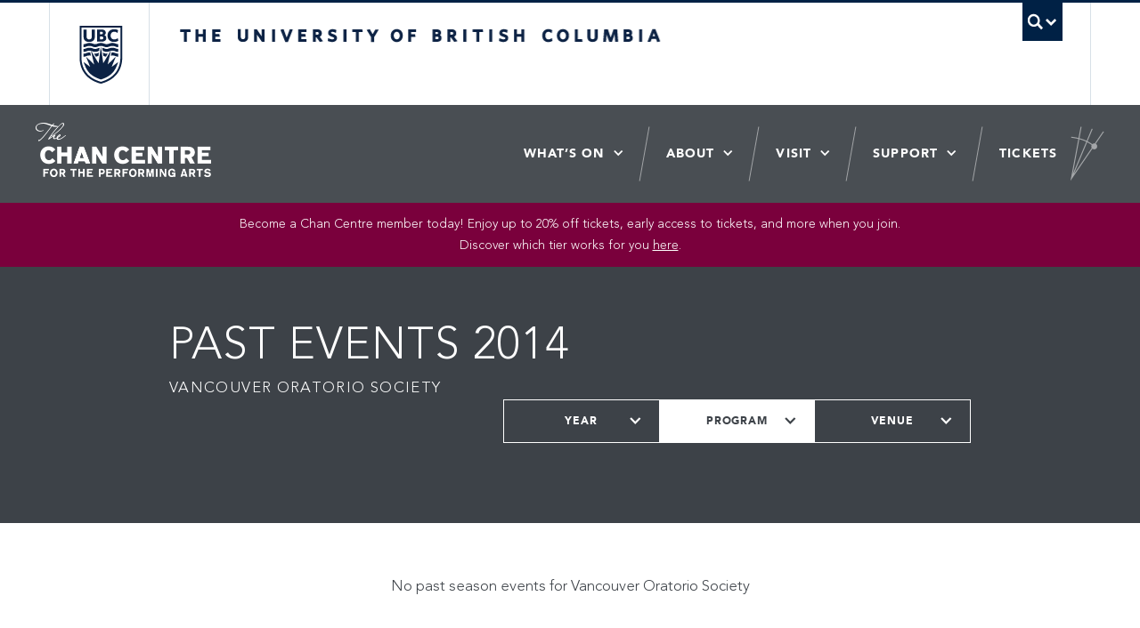

--- FILE ---
content_type: text/html; charset=UTF-8
request_url: https://chancentre.com/events/2014/program/vancouver-oratorio-society/view/archive/
body_size: 52455
content:

<!DOCTYPE html>
<!--[if IEMobile 7]><html class="iem7 oldie" lang="en"><![endif]-->
<!--[if (IE 7)&!(IEMobile)]><html class="ie7 oldie" lang="en"><![endif]-->
<!--[if (IE 8)&!(IEMobile)]><html class="ie8 oldie" lang="en"><![endif]-->
<!--[if (IE 9)&!(IEMobile)]><html class="ie9" lang="en"><![endif]-->
<!--[[if (gt IE 9)|(gt IEMobile 7)]><!--><html lang="en"><!--<![endif]-->
<head>
<!-- Google tag (gtag.js) --> <script async src="https://www.googletagmanager.com/gtag/js?id=G-6VXWCQ4TJ4"></script> <script> window.dataLayer = window.dataLayer || []; function gtag(){dataLayer.push(arguments);} gtag('js', new Date()); gtag('config', 'G-6VXWCQ4TJ4'); </script>
<!-- End Google Tag Manager -->


<meta http-equiv="Content-Type" content="text/html; charset=UTF-8">
<meta charset="utf-8">
<meta name="viewport" content="width=device-width">

<!-- UBC CLF: Styles (inc. Bootstrap v2.3.2) -->
<link href="//cdn.ubc.ca/clf/7.0.4/css/ubc-clf-full-bw.min.css" rel="stylesheet">
<!--[if lte IE 7]>
<link href="https://cdn.ubc.ca/clf/7.0.4/css/font-awesome-ie7.css" rel="stylesheet">
<![endif]-->
<!-- Le HTML5 shim, for IE6-8 support of HTML5 elements -->
<!--[if lt IE 9]>
  <script src="http://html5shim.googlecode.com/svn/trunk/html5.js"></script>
<![endif]-->

<!-- UBC CLF: Fav and touch icons -->
<link rel="shortcut icon" href="//cdn.ubc.ca/clf/7.0.4/img/favicon.ico">
<link rel="apple-touch-icon-precomposed" sizes="144x144" href="//cdn.ubc.ca/clf/7.0.4/img/apple-touch-icon-144-precomposed.png">
<link rel="apple-touch-icon-precomposed" sizes="114x114" href="//cdn.ubc.ca/clf/7.0.4/img/apple-touch-icon-114-precomposed.png">
<link rel="apple-touch-icon-precomposed" sizes="72x72" href="//cdn.ubc.ca/clf/7.0.4/img/apple-touch-icon-72-precomposed.png">
<link rel="apple-touch-icon-precomposed" href="//cdn.ubc.ca/clf/7.0.4/img/apple-touch-icon-57-precomposed.png">
<!-- / UBC CLF -->

<link href="https://chancentre.com/wp-content/themes/chancentre/dist/styles/main.css?v=1.2" rel="stylesheet">

<!-- WP Head -->
<title>Events Archive - Chan Centre</title>

<meta name='robots' content='index, follow, max-image-preview:large, max-snippet:-1, max-video-preview:-1' />

	<!-- This site is optimized with the Yoast SEO plugin v19.3 - https://yoast.com/wordpress/plugins/seo/ -->
	<link rel="canonical" href="https://chancentre.com/events/" />
	<link rel="next" href="https://chancentre.com/events/page/2/" />
	<meta property="og:locale" content="en_US" />
	<meta property="og:type" content="website" />
	<meta property="og:title" content="Events Archive - Chan Centre" />
	<meta property="og:url" content="https://chancentre.com/events/" />
	<meta property="og:site_name" content="Chan Centre" />
	<meta name="twitter:card" content="summary_large_image" />
	<script type="application/ld+json" class="yoast-schema-graph">{"@context":"https://schema.org","@graph":[{"@type":"WebSite","@id":"https://chancentre.com/#website","url":"https://chancentre.com/","name":"Chan Centre","description":"Chan Centre for the performing arts","potentialAction":[{"@type":"SearchAction","target":{"@type":"EntryPoint","urlTemplate":"https://chancentre.com/?s={search_term_string}"},"query-input":"required name=search_term_string"}],"inLanguage":"en-US"},{"@type":"CollectionPage","@id":"https://chancentre.com/events/","url":"https://chancentre.com/events/","name":"Events Archive - Chan Centre","isPartOf":{"@id":"https://chancentre.com/#website"},"breadcrumb":{"@id":"https://chancentre.com/events/#breadcrumb"},"inLanguage":"en-US","potentialAction":[{"@type":"ReadAction","target":["https://chancentre.com/events/"]}]},{"@type":"BreadcrumbList","@id":"https://chancentre.com/events/#breadcrumb","itemListElement":[{"@type":"ListItem","position":1,"name":"Home","item":"https://chancentre.com/"},{"@type":"ListItem","position":2,"name":"Events"}]}]}</script>
	<!-- / Yoast SEO plugin. -->


<link rel='dns-prefetch' href='//s.w.org' />
<link rel='dns-prefetch' href='//www.googletagmanager.com' />
<link rel='stylesheet' id='wp-block-library-css'  href='https://chancentre.com/wp-includes/css/dist/block-library/style.min.css?ver=5.9.7' type='text/css' media='all' />
<style id='global-styles-inline-css' type='text/css'>
body{--wp--preset--color--black: #000000;--wp--preset--color--cyan-bluish-gray: #abb8c3;--wp--preset--color--white: #ffffff;--wp--preset--color--pale-pink: #f78da7;--wp--preset--color--vivid-red: #cf2e2e;--wp--preset--color--luminous-vivid-orange: #ff6900;--wp--preset--color--luminous-vivid-amber: #fcb900;--wp--preset--color--light-green-cyan: #7bdcb5;--wp--preset--color--vivid-green-cyan: #00d084;--wp--preset--color--pale-cyan-blue: #8ed1fc;--wp--preset--color--vivid-cyan-blue: #0693e3;--wp--preset--color--vivid-purple: #9b51e0;--wp--preset--gradient--vivid-cyan-blue-to-vivid-purple: linear-gradient(135deg,rgba(6,147,227,1) 0%,rgb(155,81,224) 100%);--wp--preset--gradient--light-green-cyan-to-vivid-green-cyan: linear-gradient(135deg,rgb(122,220,180) 0%,rgb(0,208,130) 100%);--wp--preset--gradient--luminous-vivid-amber-to-luminous-vivid-orange: linear-gradient(135deg,rgba(252,185,0,1) 0%,rgba(255,105,0,1) 100%);--wp--preset--gradient--luminous-vivid-orange-to-vivid-red: linear-gradient(135deg,rgba(255,105,0,1) 0%,rgb(207,46,46) 100%);--wp--preset--gradient--very-light-gray-to-cyan-bluish-gray: linear-gradient(135deg,rgb(238,238,238) 0%,rgb(169,184,195) 100%);--wp--preset--gradient--cool-to-warm-spectrum: linear-gradient(135deg,rgb(74,234,220) 0%,rgb(151,120,209) 20%,rgb(207,42,186) 40%,rgb(238,44,130) 60%,rgb(251,105,98) 80%,rgb(254,248,76) 100%);--wp--preset--gradient--blush-light-purple: linear-gradient(135deg,rgb(255,206,236) 0%,rgb(152,150,240) 100%);--wp--preset--gradient--blush-bordeaux: linear-gradient(135deg,rgb(254,205,165) 0%,rgb(254,45,45) 50%,rgb(107,0,62) 100%);--wp--preset--gradient--luminous-dusk: linear-gradient(135deg,rgb(255,203,112) 0%,rgb(199,81,192) 50%,rgb(65,88,208) 100%);--wp--preset--gradient--pale-ocean: linear-gradient(135deg,rgb(255,245,203) 0%,rgb(182,227,212) 50%,rgb(51,167,181) 100%);--wp--preset--gradient--electric-grass: linear-gradient(135deg,rgb(202,248,128) 0%,rgb(113,206,126) 100%);--wp--preset--gradient--midnight: linear-gradient(135deg,rgb(2,3,129) 0%,rgb(40,116,252) 100%);--wp--preset--duotone--dark-grayscale: url('#wp-duotone-dark-grayscale');--wp--preset--duotone--grayscale: url('#wp-duotone-grayscale');--wp--preset--duotone--purple-yellow: url('#wp-duotone-purple-yellow');--wp--preset--duotone--blue-red: url('#wp-duotone-blue-red');--wp--preset--duotone--midnight: url('#wp-duotone-midnight');--wp--preset--duotone--magenta-yellow: url('#wp-duotone-magenta-yellow');--wp--preset--duotone--purple-green: url('#wp-duotone-purple-green');--wp--preset--duotone--blue-orange: url('#wp-duotone-blue-orange');--wp--preset--font-size--small: 13px;--wp--preset--font-size--medium: 20px;--wp--preset--font-size--large: 36px;--wp--preset--font-size--x-large: 42px;}.has-black-color{color: var(--wp--preset--color--black) !important;}.has-cyan-bluish-gray-color{color: var(--wp--preset--color--cyan-bluish-gray) !important;}.has-white-color{color: var(--wp--preset--color--white) !important;}.has-pale-pink-color{color: var(--wp--preset--color--pale-pink) !important;}.has-vivid-red-color{color: var(--wp--preset--color--vivid-red) !important;}.has-luminous-vivid-orange-color{color: var(--wp--preset--color--luminous-vivid-orange) !important;}.has-luminous-vivid-amber-color{color: var(--wp--preset--color--luminous-vivid-amber) !important;}.has-light-green-cyan-color{color: var(--wp--preset--color--light-green-cyan) !important;}.has-vivid-green-cyan-color{color: var(--wp--preset--color--vivid-green-cyan) !important;}.has-pale-cyan-blue-color{color: var(--wp--preset--color--pale-cyan-blue) !important;}.has-vivid-cyan-blue-color{color: var(--wp--preset--color--vivid-cyan-blue) !important;}.has-vivid-purple-color{color: var(--wp--preset--color--vivid-purple) !important;}.has-black-background-color{background-color: var(--wp--preset--color--black) !important;}.has-cyan-bluish-gray-background-color{background-color: var(--wp--preset--color--cyan-bluish-gray) !important;}.has-white-background-color{background-color: var(--wp--preset--color--white) !important;}.has-pale-pink-background-color{background-color: var(--wp--preset--color--pale-pink) !important;}.has-vivid-red-background-color{background-color: var(--wp--preset--color--vivid-red) !important;}.has-luminous-vivid-orange-background-color{background-color: var(--wp--preset--color--luminous-vivid-orange) !important;}.has-luminous-vivid-amber-background-color{background-color: var(--wp--preset--color--luminous-vivid-amber) !important;}.has-light-green-cyan-background-color{background-color: var(--wp--preset--color--light-green-cyan) !important;}.has-vivid-green-cyan-background-color{background-color: var(--wp--preset--color--vivid-green-cyan) !important;}.has-pale-cyan-blue-background-color{background-color: var(--wp--preset--color--pale-cyan-blue) !important;}.has-vivid-cyan-blue-background-color{background-color: var(--wp--preset--color--vivid-cyan-blue) !important;}.has-vivid-purple-background-color{background-color: var(--wp--preset--color--vivid-purple) !important;}.has-black-border-color{border-color: var(--wp--preset--color--black) !important;}.has-cyan-bluish-gray-border-color{border-color: var(--wp--preset--color--cyan-bluish-gray) !important;}.has-white-border-color{border-color: var(--wp--preset--color--white) !important;}.has-pale-pink-border-color{border-color: var(--wp--preset--color--pale-pink) !important;}.has-vivid-red-border-color{border-color: var(--wp--preset--color--vivid-red) !important;}.has-luminous-vivid-orange-border-color{border-color: var(--wp--preset--color--luminous-vivid-orange) !important;}.has-luminous-vivid-amber-border-color{border-color: var(--wp--preset--color--luminous-vivid-amber) !important;}.has-light-green-cyan-border-color{border-color: var(--wp--preset--color--light-green-cyan) !important;}.has-vivid-green-cyan-border-color{border-color: var(--wp--preset--color--vivid-green-cyan) !important;}.has-pale-cyan-blue-border-color{border-color: var(--wp--preset--color--pale-cyan-blue) !important;}.has-vivid-cyan-blue-border-color{border-color: var(--wp--preset--color--vivid-cyan-blue) !important;}.has-vivid-purple-border-color{border-color: var(--wp--preset--color--vivid-purple) !important;}.has-vivid-cyan-blue-to-vivid-purple-gradient-background{background: var(--wp--preset--gradient--vivid-cyan-blue-to-vivid-purple) !important;}.has-light-green-cyan-to-vivid-green-cyan-gradient-background{background: var(--wp--preset--gradient--light-green-cyan-to-vivid-green-cyan) !important;}.has-luminous-vivid-amber-to-luminous-vivid-orange-gradient-background{background: var(--wp--preset--gradient--luminous-vivid-amber-to-luminous-vivid-orange) !important;}.has-luminous-vivid-orange-to-vivid-red-gradient-background{background: var(--wp--preset--gradient--luminous-vivid-orange-to-vivid-red) !important;}.has-very-light-gray-to-cyan-bluish-gray-gradient-background{background: var(--wp--preset--gradient--very-light-gray-to-cyan-bluish-gray) !important;}.has-cool-to-warm-spectrum-gradient-background{background: var(--wp--preset--gradient--cool-to-warm-spectrum) !important;}.has-blush-light-purple-gradient-background{background: var(--wp--preset--gradient--blush-light-purple) !important;}.has-blush-bordeaux-gradient-background{background: var(--wp--preset--gradient--blush-bordeaux) !important;}.has-luminous-dusk-gradient-background{background: var(--wp--preset--gradient--luminous-dusk) !important;}.has-pale-ocean-gradient-background{background: var(--wp--preset--gradient--pale-ocean) !important;}.has-electric-grass-gradient-background{background: var(--wp--preset--gradient--electric-grass) !important;}.has-midnight-gradient-background{background: var(--wp--preset--gradient--midnight) !important;}.has-small-font-size{font-size: var(--wp--preset--font-size--small) !important;}.has-medium-font-size{font-size: var(--wp--preset--font-size--medium) !important;}.has-large-font-size{font-size: var(--wp--preset--font-size--large) !important;}.has-x-large-font-size{font-size: var(--wp--preset--font-size--x-large) !important;}
</style>
<link rel='stylesheet' id='contact-form-7-css'  href='https://chancentre.com/wp-content/plugins/contact-form-7/includes/css/styles.css?ver=5.5.6.1' type='text/css' media='all' />
<script type='text/javascript' src='https://chancentre.com/wp-includes/js/jquery/jquery.min.js?ver=3.6.0' id='jquery-core-js'></script>
<script type='text/javascript' src='https://chancentre.com/wp-includes/js/jquery/jquery-migrate.min.js?ver=3.3.2' id='jquery-migrate-js'></script>
<script type='text/javascript' src='https://chancentre.com/wp-content/plugins/flowpaper-lite-pdf-flipbook/assets/lity/lity.min.js' id='lity-js-js'></script>
<link rel="https://api.w.org/" href="https://chancentre.com/wp-json/" /><meta name="generator" content="Site Kit by Google 1.159.0" />
<!-- Facebook Pixel Code -->
<script type='text/javascript'>
!function(f,b,e,v,n,t,s){if(f.fbq)return;n=f.fbq=function(){n.callMethod?
n.callMethod.apply(n,arguments):n.queue.push(arguments)};if(!f._fbq)f._fbq=n;
n.push=n;n.loaded=!0;n.version='2.0';n.queue=[];t=b.createElement(e);t.async=!0;
t.src=v;s=b.getElementsByTagName(e)[0];s.parentNode.insertBefore(t,s)}(window,
document,'script','https://connect.facebook.net/en_US/fbevents.js');
</script>
<!-- End Facebook Pixel Code -->
<script type='text/javascript'>
  fbq('init', '448068328717544', {}, {
    "agent": "wordpress-5.9.7-3.0.6"
});
</script><script type='text/javascript'>
  fbq('track', 'PageView', []);
</script>
<!-- Facebook Pixel Code -->
<noscript>
<img height="1" width="1" style="display:none" alt="fbpx"
src="https://www.facebook.com/tr?id=448068328717544&ev=PageView&noscript=1" />
</noscript>
<!-- End Facebook Pixel Code -->
<!-- / WP Head -->

<!-- Twitter conversion tracking base code -->
<script>
!function(e,t,n,s,u,a){e.twq||(s=e.twq=function(){s.exe?s.exe.apply(s,arguments):s.queue.push(arguments);
},s.version='1.1',s.queue=[],u=t.createElement(n),u.async=!0,u.src='https://static.ads-twitter.com/uwt.js',
a=t.getElementsByTagName(n)[0],a.parentNode.insertBefore(u,a))}(window,document,'script');
twq('config','oc9nl');
</script>
<!-- End Twitter conversion tracking base code -->


</head>
<body class="archive post-type-archive post-type-archive-events">
<!-- Google Tag Manager (noscript) -->
<noscript><iframe src="https://www.googletagmanager.com/ns.html?id=GTM-WPHN896"
height="0" width="0" style="display:none;visibility:hidden"></iframe></noscript>
<!-- End Google Tag Manager (noscript) -->

<svg display="none" width="0" height="0" version="1.1" xmlns="http://www.w3.org/2000/svg"
     xmlns:xlink="http://www.w3.org/1999/xlink">
  <defs>
    <symbol id="svg-news" width="29" height="29" viewBox="0 0 29 29">
        <title>Chan Centre News Icon</title>
        <path fill="#231F20" d="M14.5,28.5c-7.719,0-14-6.28-14-14c0-7.719,6.281-14,14-14s14,6.281,14,14C28.5,22.22,22.219,28.5,14.5,28.5
    z M14.5,1.518C7.342,1.518,1.518,7.342,1.518,14.5S7.342,27.481,14.5,27.481S27.482,21.658,27.482,14.5S21.658,1.518,14.5,1.518z
     M21.076,22.35H7.924V6.651h13.151V22.35z M8.942,21.331h11.115V7.669H8.942V21.331z M18.657,9.943h-8.314v1.019h8.314V9.943z
     M18.657,18.038h-8.314v1.018h8.314V18.038z M18.657,15.339h-8.314v1.019h8.314V15.339z M18.657,12.642h-8.314v1.018h8.314V12.642z"
    />
    </symbol>

    <symbol id="svg-event" width="29" height="29" viewBox="0 0 29 29">
        <title>Chan Centre Event Icon</title>
        <path fill="#231F20" d="M14.5,28.5c-7.719,0-14-6.279-14-14c0-7.719,6.281-14,14-14c7.719,0,14,6.281,14,14
    C28.5,22.221,22.219,28.5,14.5,28.5z M14.5,1.518C7.342,1.518,1.518,7.342,1.518,14.5S7.342,27.48,14.5,27.48
    s12.982-5.822,12.982-12.98S21.658,1.518,14.5,1.518z M19.157,8.818v-1.45h-2.001v1.45h-5.088v-1.45h-2.001v1.45H7.588v13.745
    h13.738V8.818H19.157z M13.613,16.538v-1.592h1.591v1.591L13.613,16.538z M15.204,17.419v1.59h-1.59V17.42L15.204,17.419z
     M15.203,12.475v1.589h-1.59v-1.589H15.203z M12.731,12.475v1.589h-1.589v-1.589H12.731z M12.731,14.947v1.591h-1.589v-1.591H12.731
    z M16.085,14.946h1.588v1.591h-1.588V14.946z M16.085,14.064v-1.589h1.588v1.589H16.085z M10.26,12.475v1.589H8.67v-1.589H10.26z
     M10.26,14.947v1.591H8.67v-1.591H10.26z M10.26,17.42v1.589H8.67V17.42H10.26z M11.142,17.42h1.589v1.589h-1.589V17.42z
     M12.731,19.891v1.59h-1.589v-1.59H12.731z M13.613,19.891h1.59v1.59h-1.59V19.891z M16.085,19.891h1.588v1.59h-1.588V19.891z
     M16.085,19.009v-1.59h1.588v1.59H16.085z M18.557,17.419h1.688v1.59h-1.688V17.419z M18.557,16.537v-1.591h1.688v1.591H18.557z
     M18.557,14.064v-1.589h1.688v1.589H18.557z M8.67,19.891h1.59v1.59H8.67V19.891z M18.557,21.48v-1.59h1.688v1.59H18.557
    L18.557,21.48z"/>
    </symbol>

    <symbol id="svg-gallery" width="48.833" height="37.749" viewBox="0 0 48.833 37.749">
        <title>Chan Centre Gallery Icon</title>
        <polygon points="48.833 37.749 9.076 37.749 9.076 32.749 43.833 32.749 43.833 8.355 48.833 8.355 48.833 37.749" fill="inherit"/><rect width="37.8212" height="26.8916" fill="inherit"/>
    </symbol>
  </defs>
</svg>
<!-- UBC CLF Header -->
<div class="full-width" id="ubc-header-scope">
    <!-- UBC Global Utility Menu -->
    <div class="collapse expand" id="ubc7-global-menu">
        <div id="ubc7-search" class="expand">
            <div class="container">
                <div id="ubc7-search-box">
                    <form class="form-search" method="get" action="https://www.ubc.ca/search/refine/" role="search">
                        <input type="text" name="q" placeholder="Search this website" class="input-xlarge search-query">
                        <input type="hidden" name="label" value="Search UBC" />
                        <input type="hidden" name="site" value="*.ubc.ca" />
                        <button type="submit" class="btn">Search</button>
                    </form>
                </div>
            </div>
        </div>
        <div class="container">
            <div id="ubc7-global-header" class="expand">
                <!-- Global Utility Header from CDN -->
            </div>
        </div>
    </div>
    <!-- End of UBC Global Utility Menu -->
    <!-- UBC Header -->
    <header id="ubc7-header" class="row-fluid expand" role="banner">
        <div class="container">
            <div class="span1">
                <div id="ubc7-logo">
                    <a href="http://www.ubc.ca" title="The University of British Columbia (UBC)">The University of British Columbia</a>
                </div>
            </div>
            <div class="span2">
                <div id="ubc7-apom">
                    <a href="//cdn.ubc.ca/clf/ref/aplaceofmind" title="UBC a place of mind">UBC - A Place of Mind</a>
                </div>
            </div>
            <div class="span9" id="ubc7-wordmark-block">
                <div id="ubc7-wordmark">
                    <a href="http://www.ubc.ca" title="The University of British Columbia (UBC)">The University of British Columbia</a>
                    <!-- <span class="ubc7-campus" id="ubc7-vancouver-campus">Vancouver campus</span> -->
                </div>
                <div id="ubc7-global-utility">
                    <button type="button" data-toggle="collapse" data-target="#ubc7-global-menu"><span>UBC Search</span></button>
                    <noscript><a id="ubc7-global-utility-no-script" href="http://www.ubc.ca/" title="UBC Search">UBC Search</a></noscript>
                </div>
            </div>
        </div>
    </header>
    <!-- End of UBC Header -->
</div>
<!-- End of UBC CLF Header -->
<!-- Chan Center Site -->
<div id="cc-scope" class="">

	<!-- Chan Center Header  -->
	<div class="cc-header">
		<div class="cc-header--contain">

			<div class="cc-logo">
				<a href="https://chancentre.com"><img src="https://chancentre.com/wp-content/themes/chancentre/dist/images/logo.png" alt="The Chan Centre" /></a>
			</div>

			<ul id="menu-main-navigation" class="navigation"><li id="menu-item-27659" class="menu-item menu-item-type-custom menu-item-object-custom menu-item-has-children menu-item-27659"><a href="/events/">What&#8217;s On</a>
<ul class="sub-menu">
	<li id="menu-item-39061" class="menu-item menu-item-type-custom menu-item-object-custom menu-item-39061"><a href="https://chancentre.com/events/2025/program/chan-centre/">Chan Centre Programming</a></li>
	<li id="menu-item-27660" class="menu-item menu-item-type-custom menu-item-object-custom menu-item-27660"><a href="/events/">All Events</a></li>
	<li id="menu-item-27661" class="menu-item menu-item-type-post_type menu-item-object-page menu-item-27661"><a href="https://chancentre.com/virtual-stage/">Virtual Stage</a></li>
	<li id="menu-item-40321" class="menu-item menu-item-type-post_type menu-item-object-page menu-item-40321"><a href="https://chancentre.com/summer-camps/">Summer Camps</a></li>
</ul>
</li>
<li id="menu-item-27662" class="menu-item menu-item-type-post_type menu-item-object-page menu-item-has-children menu-item-27662"><a href="https://chancentre.com/about/">About</a>
<ul class="sub-menu">
	<li id="menu-item-27663" class="menu-item menu-item-type-post_type menu-item-object-page menu-item-27663"><a href="https://chancentre.com/about/">About Us</a></li>
	<li id="menu-item-27665" class="menu-item menu-item-type-post_type menu-item-object-page menu-item-27665"><a href="https://chancentre.com/artsandculture/">Arts &#038; Culture District</a></li>
	<li id="menu-item-41149" class="menu-item menu-item-type-post_type menu-item-object-page menu-item-41149"><a href="https://chancentre.com/featured-news/">Featured News</a></li>
</ul>
</li>
<li id="menu-item-27667" class="menu-item menu-item-type-custom menu-item-object-custom menu-item-has-children menu-item-27667"><a href="/directions/">Visit</a>
<ul class="sub-menu">
	<li id="menu-item-37771" class="menu-item menu-item-type-post_type menu-item-object-page menu-item-37771"><a href="https://chancentre.com/directions/">Getting Here</a></li>
	<li id="menu-item-34765" class="menu-item menu-item-type-post_type menu-item-object-page menu-item-34765"><a href="https://chancentre.com/concert-experience/">Concert Experience</a></li>
	<li id="menu-item-27670" class="menu-item menu-item-type-post_type menu-item-object-page menu-item-27670"><a href="https://chancentre.com/accessibility/">Accessibility</a></li>
	<li id="menu-item-27664" class="menu-item menu-item-type-post_type menu-item-object-page menu-item-27664"><a href="https://chancentre.com/virtual-tour/">Virtual Tour</a></li>
</ul>
</li>
<li id="menu-item-27672" class="menu-item menu-item-type-custom menu-item-object-custom menu-item-has-children menu-item-27672"><a href="/support">Support</a>
<ul class="sub-menu">
	<li id="menu-item-41201" class="menu-item menu-item-type-post_type menu-item-object-page menu-item-41201"><a href="https://chancentre.com/support/memberships/">Memberships</a></li>
	<li id="menu-item-41202" class="menu-item menu-item-type-post_type menu-item-object-page menu-item-41202"><a href="https://chancentre.com/support/donate/">Donate</a></li>
</ul>
</li>
<li id="menu-item-27676" class="menu-item menu-item-type-post_type menu-item-object-page menu-item-27676"><a href="https://chancentre.com/tickets/">Tickets</a></li>
</ul>		</div>

		<div class="navigation-toggle" aria-hidden="true"><span></span></div>
		<div class="navigation-background"></div>
	</div>

		<div class="site-alert"><div class="contain">
		<p>Become a Chan Centre member today! Enjoy up to 20% off tickets, early access to tickets, and more when you join.<br />
Discover which tier works for you <a href="https://chancentre.com/support/memberships/">here</a>.</p>
	</div></div>
	
	<div class="header-faux-placeholder"></div>
	<!-- End of Chan Center Header -->

	<!-- Chan Center Content Area -->
	<div class="" role="main">


<div class="events-panel invert">

  <div class="contain">

    <div class="events-panel--meta">
            <h1 class="events-panel--title">Past Events 2014</h1>
                  <div class="events-panel--date">
        Vancouver Oratorio Society      </div>
          </div>

    <div class="events-panel--options">

      <div class="option-drop vh30">
                <div class="option-drop--group ">
          <div class="option-drop--tab">Year</div>
          <div class="option-drop--options">
            <ul class="arrow-links">
                                          <li>
                <a href="https://chancentre.com/events/2026/program/vancouver-oratorio-society/view/archive" class="">
                  2026                </a>
              </li>
                            <li>
                <a href="https://chancentre.com/events/2025/program/vancouver-oratorio-society/view/archive" class="">
                  2025                </a>
              </li>
                            <li>
                <a href="https://chancentre.com/events/2024/program/vancouver-oratorio-society/view/archive" class="">
                  2024                </a>
              </li>
                            <li>
                <a href="https://chancentre.com/events/2023/program/vancouver-oratorio-society/view/archive" class="">
                  2023                </a>
              </li>
                            <li>
                <a href="https://chancentre.com/events/2022/program/vancouver-oratorio-society/view/archive" class="">
                  2022                </a>
              </li>
                            <li>
                <a href="https://chancentre.com/events/2021/program/vancouver-oratorio-society/view/archive" class="">
                  2021                </a>
              </li>
                            <li>
                <a href="https://chancentre.com/events/2020/program/vancouver-oratorio-society/view/archive" class="">
                  2020                </a>
              </li>
                            <li>
                <a href="https://chancentre.com/events/2019/program/vancouver-oratorio-society/view/archive" class="">
                  2019                </a>
              </li>
                            <li>
                <a href="https://chancentre.com/events/2018/program/vancouver-oratorio-society/view/archive" class="">
                  2018                </a>
              </li>
                            <li>
                <a href="https://chancentre.com/events/2017/program/vancouver-oratorio-society/view/archive" class="">
                  2017                </a>
              </li>
                            <li>
                <a href="https://chancentre.com/events/2016/program/vancouver-oratorio-society/view/archive" class="">
                  2016                </a>
              </li>
                            <li>
                <a href="https://chancentre.com/events/2015/program/vancouver-oratorio-society/view/archive" class="">
                  2015                </a>
              </li>
                            <li>
                <a href="https://chancentre.com/events/2014/program/vancouver-oratorio-society/view/archive" class="m-active">
                  2014                </a>
              </li>
                            <li>
                <a href="https://chancentre.com/events/2013/program/vancouver-oratorio-society/view/archive" class="">
                  2013                </a>
              </li>
                            <li>
                <a href="https://chancentre.com/events/2012/program/vancouver-oratorio-society/view/archive" class="">
                  2012                </a>
              </li>
                            <li>
                <a href="https://chancentre.com/events/2011/program/vancouver-oratorio-society/view/archive" class="">
                  2011                </a>
              </li>
                            <li>
                <a href="https://chancentre.com/events/2010/program/vancouver-oratorio-society/view/archive" class="">
                  2010                </a>
              </li>
                            <li>
                <a href="https://chancentre.com/events/2009/program/vancouver-oratorio-society/view/archive" class="">
                  2009                </a>
              </li>
                            <li>
                <a href="https://chancentre.com/events/2008/program/vancouver-oratorio-society/view/archive" class="">
                  2008                </a>
              </li>
                            <li>
                <a href="https://chancentre.com/events/2007/program/vancouver-oratorio-society/view/archive" class="">
                  2007                </a>
              </li>
                            <li>
                <a href="https://chancentre.com/events/2006/program/vancouver-oratorio-society/view/archive" class="">
                  2006                </a>
              </li>
                            <li>
                <a href="https://chancentre.com/events/2005/program/vancouver-oratorio-society/view/archive" class="">
                  2005                </a>
              </li>
                            <li>
                <a href="https://chancentre.com/events/2004/program/vancouver-oratorio-society/view/archive" class="">
                  2004                </a>
              </li>
                            <li>
                <a href="https://chancentre.com/events/2003/program/vancouver-oratorio-society/view/archive" class="">
                  2003                </a>
              </li>
                            <li>
                <a href="https://chancentre.com/events/2002/program/vancouver-oratorio-society/view/archive" class="">
                  2002                </a>
              </li>
                            <li>
                <a href="https://chancentre.com/events/2001/program/vancouver-oratorio-society/view/archive" class="">
                  2001                </a>
              </li>
                            <li>
                <a href="https://chancentre.com/events/2000/program/vancouver-oratorio-society/view/archive" class="">
                  2000                </a>
              </li>
                            <li>
                <a href="https://chancentre.com/events/1999/program/vancouver-oratorio-society/view/archive" class="">
                  1999                </a>
              </li>
                            <li>
                <a href="https://chancentre.com/events/1998/program/vancouver-oratorio-society/view/archive" class="">
                  1998                </a>
              </li>
                            <li>
                <a href="https://chancentre.com/events/1997/program/vancouver-oratorio-society/view/archive" class="">
                  1997                </a>
              </li>
                          </ul>
          </div>
        </div>
        
        <div class="option-drop--group m-active">
          <div class="option-drop--tab">Program</div>
          <div class="option-drop--options">
            <ul class="arrow-links">

                                          <li>
                                <a href="https://chancentre.com/events/2014/view/archive" class="">
                  All
                </a>
                              </li>
                                                                                                                                                                                                                                                                                                                                                                                                                                                                                                                                                                                                                                                                                                                                                                                                                                                                                                                                                                                                                                                                                                                                                                                                                                                                                                                          <li>
                                <a href="https://chancentre.com/events/2014/program/chan-centre/view/archive" class="">
                  Chan Centre                </a>
                              </li>
                                                                                                                <li>
                                <a href="https://chancentre.com/events/2014/program/chan-centre-directors-cut/view/archive" class="">
                  Chan Centre Director&#039;s Cut                </a>
                              </li>
                                                                                    <li>
                                <a href="https://chancentre.com/events/2014/program/chan-centre-exp/view/archive" class="">
                  Chan Centre EXP                </a>
                              </li>
                                                                                    <li>
                                <a href="https://chancentre.com/events/2014/program/chan-centre-insights/view/archive" class="">
                  Chan Centre Insights                </a>
                              </li>
                                                        <li>
                                <a href="https://chancentre.com/events/2014/program/made-in-canada/view/archive" class="">
                  Chan Centre Made in Canada                </a>
                              </li>
                                                        <li>
                                <a href="https://chancentre.com/events/2014/program/chan-centre-presents/view/archive" class="">
                  Chan Centre Presents                </a>
                              </li>
                                                                                                                                                                                                                                                                                                                                                                                                                                                                                                                                                                                                                                                                                                                                                                                                                                                                                                                                                                                                                                                                                                                                                                                                                                                    <li>
                                <a href="https://chancentre.com/events/2014/program/inspired-at-the-chan/view/archive" class="">
                  Inspired at the Chan                </a>
                              </li>
                                                                                                                                                                                                                                                                                                                                                                                                                                                                                                                                                                                                                                                                                                                                                                                                                                                                                                                                                                                                                                                                                                                                                                                                                                                                                                                                                                                                                                                                                                                                                                                                                                                                                                                                                                                                                                                                                                                                                                                                                                                                                                                                                                                                                                                                                                                                                                                                                                                                                                                                                                                                                                                                                                                                                                                                                                                                                                                                                                                                                                                                                                                                                                                                                                                                                                                                                                                                                                                                                                                                                                                                                                                                                                                                                                                                                                                                                                                                                                                                                                                                                                                                                                                                                                                                                                                                                                                                                                                                                                                                                                                                                                                                                                                                                                                                                                                                                                                                                                                                                                                                                                                                                            
            </ul>
          </div>
        </div>

        <div class="option-drop--group ">
          <div class="option-drop--tab">Venue</div>
          <div class="option-drop--options">
            <ul class="arrow-links">

                                          <li>
                                <a href="https://chancentre.com/events/2014/view/archive" class="">
                  All
                </a>
                              </li>
                                                                                                                                                                                      <li>
                                <a href="https://chancentre.com/events/2014/venue/chan-shun-concert-hall/view/archive" class="">
                  Chan Shun Concert Hall                </a>
                              </li>
                                                                                                                                            <li>
                                <a href="https://chancentre.com/events/2014/venue/old-auditorium/view/archive" class="">
                  Old Auditorium                </a>
                              </li>
                                                                                    <li>
                                <a href="https://chancentre.com/events/2014/venue/roy-barnett-recital-hall/view/archive" class="">
                  Roy Barnett Recital Hall                </a>
                              </li>
                                                                                    <li>
                                <a href="https://chancentre.com/events/2014/venue/telus-studio-theatre/view/archive" class="">
                  Telus Studio Theatre                </a>
                              </li>
                                                                                                                
            </ul>
          </div>
        </div>

      </div>

      

    </div>


  </div>


</div>



	<div class="vh60"></div>
	<div class="contain vh60">
		<div class="textc">
			No past season events for Vancouver Oratorio Society		</div>
	</div>




<div class="contain vh60">


	
	<ul class="pagination-nextprev">
	<li class="m-left"><a href="https://chancentre.com/events/2013/program/vancouver-oratorio-society/view/archive/" class="arrow-before">Vancouver Oratorio Society 2013</a></li>
			<li class="m-right"><a href="https://chancentre.com/events/2015/program/vancouver-oratorio-society/view/archive/" class="arrow-after">Vancouver Oratorio Society 2015</a></li>
		</ul>






</div>



	</div>
	<!-- End of Chan Center Content Area -->

	<!-- Chan Center Footer -->
	<footer class="footer invert" role="contentinfo">

		<div class="contain">

			<div class="footer--newsletter">

				<div class="footer--heading m-main">Newsletter</div>

				<form action="//chancentre.us13.list-manage.com/subscribe/post?u=100b8bc2846b7891e0007a58a&amp;id=c5a417ba29" method="post" id="mc-embedded-subscribe-form" name="mc-embedded-subscribe-form" class="validate gt newsletter-sizing m-gutter10 vh20" target="_blank" novalidate>
					<div class="c1of1">
						<input type="email" value="" name="EMAIL" class="c1of1 required email" id="mce-EMAIL" placeholder="Your Email Address">
						<input type="hidden" value="1" name="group[7765][1]" id="mce-group[7765]-7765-0" checked>
					</div>
					<div class="">
						<input type="submit" value="Subscribe" name="subscribe" id="mc-embedded-subscribe" class="button m-small c1of1">
					</div>
					<div style="position: absolute; left: -5000px;" aria-hidden="true"><input type="text" name="b_100b8bc2846b7891e0007a58a_c5a417ba29" tabindex="-1" value=""></div>
				</form>

				<p>Sign up to receive all the latest news and updates from the Chan Centre.</p>

									<div class="legal">
						<p>Your personal information is collected under the authority of section 26© of the Freedom of Information and Protection of Privacy Act (FIPPA). The Chan Centre for the Performing Arts at UBC will use this information to sign you up for the newsletter and keep you up-to-date with venue information and upcoming events. We will not disclose your identity and contact information unless you authorize us to do so or if permitted by law. Questions about the collection of this information may be directed to <a href="mailto:chancentre.marketing@ubc.ca" target="_blank" rel="noopener noreferrer">chancentre.marketing@ubc.ca</a>.</p>
					</div>
				
			</div>

			<div class="footer--sink">

				<ul id="menu-footer-navigation" class="g" role="navigation"><li id="menu-item-27677" class="menu-item menu-item-type-custom menu-item-object-custom menu-item-has-children menu-item-27677"><a href="#">Bookings</a>
<ul class="sub-menu">
	<li id="menu-item-27678" class="menu-item menu-item-type-post_type menu-item-object-page menu-item-27678"><a href="https://chancentre.com/rent/">Book Our Venues</a></li>
</ul>
</li>
<li id="menu-item-27679" class="menu-item menu-item-type-custom menu-item-object-custom menu-item-has-children menu-item-27679"><a href="#">Contact</a>
<ul class="sub-menu">
	<li id="menu-item-27680" class="menu-item menu-item-type-post_type menu-item-object-page menu-item-27680"><a href="https://chancentre.com/contact/">Contact Us</a></li>
	<li id="menu-item-27681" class="menu-item menu-item-type-post_type menu-item-object-page menu-item-27681"><a href="https://chancentre.com/media/">Media</a></li>
</ul>
</li>
<li id="menu-item-27682" class="menu-item menu-item-type-custom menu-item-object-custom menu-item-has-children menu-item-27682"><a href="#">Archives</a>
<ul class="sub-menu">
	<li id="menu-item-27683" class="menu-item menu-item-type-custom menu-item-object-custom menu-item-27683"><a href="/events/2021/view/archive/">Past Events</a></li>
	<li id="menu-item-27684" class="menu-item menu-item-type-post_type menu-item-object-page menu-item-27684"><a href="https://chancentre.com/pastseasons/">Past Seasons</a></li>
</ul>
</li>
</ul>
				<div class="g">
					<div class="c2of3 vh60 at500c1of1">
						<div class="footer--heading">Donate</div>
						<p>Your donation will help us continue to bring world class performing arts programming to the public.</p>

												    						        <div class="footer--donate"><a href="/donate/" target="">Donate to the Chan Centre</a></div>
						    						        <div class="footer--donate"><a href="/sponsors/" target="">Sponsors</a></div>
						    						
					</div>
					<div class="c1of3  vh60 at500c1of1">
						<div class="footer--heading">Connect</div>
						<ul class="social-buttons">
															<li><a class="icon-youtube-alt" href="https://www.youtube.com/@chancentre_ubc"></a></li>
																													<li><a class="icon-instagram" href="https://www.instagram.com/ChanCentreUBC/"></a></li>
																						<li><a class="icon-facebook" href="https://www.facebook.com/chan.centre.ubc/"></a></li>
													</ul>
					</div>
				</div>

			</div>

			<div class="footer--cc-graphic">
				<div><a href="https://chancentre.com/"><img src="https://chancentre.com/wp-content/themes/chancentre/dist/images/logo-footer.png" /></a></div>
			</div>

			<div class="footer--credit">
				&copy; 2026 Chan Centre
				<ul>
										<li><a href="https://chancentre.com/terms-conditions/">Terms &#038; Conditions</a></li>
										<li><a href="https://chancentre.com/privacy-policy/">Privacy Policy</a></li>
									</ul>
			</div>

		</div>

	</footer>
	<!-- End of Chan Center Footer -->


	<div class="cc-modal">
		<div class="cc-modal--container">
			<div class="cc-modal--subscribe section-block invert">
				<div class="cc-modal--close"></div>
				<div class="h3 m-border-bottom">Stay in Touch</div>
				<form action="//chancentre.us13.list-manage.com/subscribe/post?u=100b8bc2846b7891e0007a58a&amp;id=c5a417ba29" method="post" id="mc-embedded-subscribe-form" name="mc-embedded-subscribe-form" class="validate gt newsletter-sizing m-gutter10 vh20" target="_blank" novalidate>
					<div class="c1of1">
						<input type="email" value="" name="EMAIL" class="c1of1 required email" id="mce-EMAIL" placeholder="Your Email Address">
						<input type="hidden" value="1" name="group[7765][1]" id="mce-group[7765]-7765-0" checked>
					</div>
					<div class="">
						<input type="submit" value="Subscribe" name="subscribe" id="mc-embedded-subscribe" class="button m-small c1of1">
					</div>
					<div style="position: absolute; left: -5000px;" aria-hidden="true"><input type="text" name="b_100b8bc2846b7891e0007a58a_c5a417ba29" tabindex="-1" value=""></div>
				</form>
				<p>Sign up to receive all the latest news and updates from the Chan Centre.</p>
			</div>
		</div>
	</div>

</div>
<!-- End of Chan Center Site -->





<!-- WP Foot -->
    <!-- Facebook Pixel Event Code -->
    <script type='text/javascript'>
        document.addEventListener( 'wpcf7mailsent', function( event ) {
        if( "fb_pxl_code" in event.detail.apiResponse){
          eval(event.detail.apiResponse.fb_pxl_code);
        }
      }, false );
    </script>
    <!-- End Facebook Pixel Event Code -->
    <div id='fb-pxl-ajax-code'></div><script type='text/javascript' src='https://chancentre.com/wp-includes/js/dist/vendor/regenerator-runtime.min.js?ver=0.13.9' id='regenerator-runtime-js'></script>
<script type='text/javascript' src='https://chancentre.com/wp-includes/js/dist/vendor/wp-polyfill.min.js?ver=3.15.0' id='wp-polyfill-js'></script>
<script type='text/javascript' id='contact-form-7-js-extra'>
/* <![CDATA[ */
var wpcf7 = {"api":{"root":"https:\/\/chancentre.com\/wp-json\/","namespace":"contact-form-7\/v1"}};
/* ]]> */
</script>
<script type='text/javascript' src='https://chancentre.com/wp-content/plugins/contact-form-7/includes/js/index.js?ver=5.5.6.1' id='contact-form-7-js'></script>
<script type='text/javascript' src='https://chancentre.com/wp-includes/js/underscore.min.js?ver=1.13.1' id='underscore-js'></script>
<script type='text/javascript' src='https://chancentre.com/wp-includes/js/backbone.min.js?ver=1.4.0' id='backbone-js'></script>
<script type='text/javascript' id='wp-api-request-js-extra'>
/* <![CDATA[ */
var wpApiSettings = {"root":"https:\/\/chancentre.com\/wp-json\/","nonce":"c7f53283b4","versionString":"wp\/v2\/"};
/* ]]> */
</script>
<script type='text/javascript' src='https://chancentre.com/wp-includes/js/api-request.min.js?ver=5.9.7' id='wp-api-request-js'></script>
<script type='text/javascript' src='https://chancentre.com/wp-includes/js/wp-api.min.js?ver=5.9.7' id='wp-api-js'></script>
<script type='text/javascript' src='https://chancentre.com/wp-content/themes/chancentre/dist/scripts/main.js?v=1' id='main-js'></script>

<!-- / WP Foot-->







<!-- UBC CLF scripts (requires jQuery) -->
<script src="https://cdn.ubc.ca/clf/7.0.4/js/ubc-clf.min.js"></script>

<!-- Google Tag Manager -->
<noscript><iframe src="//www.googletagmanager.com/ns.html?id=GTM-PSB7DC"
height="0" width="0" style="display:none;visibility:hidden"></iframe></noscript>
<script>(function(w,d,s,l,i){w[l]=w[l]||[];w[l].push({'gtm.start':
new Date().getTime(),event:'gtm.js'});var f=d.getElementsByTagName(s)[0],
j=d.createElement(s),dl=l!='dataLayer'?'&l='+l:'';j.async=true;j.src=
'//www.googletagmanager.com/gtm.js?id='+i+dl;f.parentNode.insertBefore(j,f);
})(window,document,'script','dataLayer','GTM-PSB7DC');</script>
<!-- End Google Tag Manager -->

</body>
</html>
